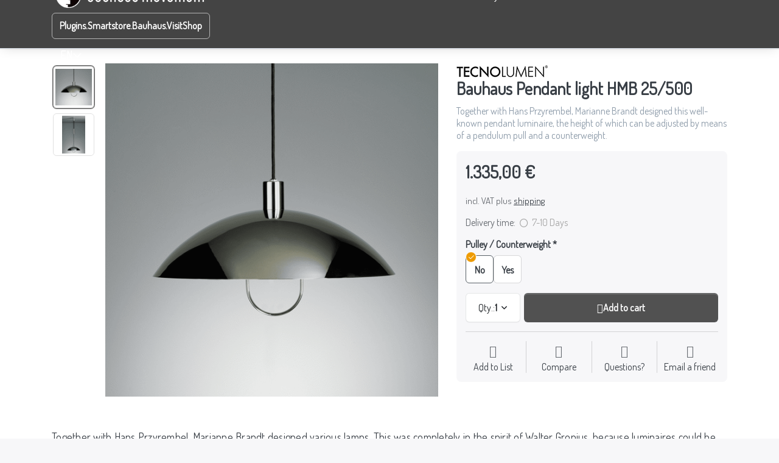

--- FILE ---
content_type: text/html; charset=utf-8
request_url: https://v5.bauhaus-movement.com/bauhaus-pendant-light-hmb-25/500/
body_size: 75531
content:
<!DOCTYPE html>
<html data-pnotify-firstpos1="0" lang="en" dir="ltr">
<head>
    <meta charset="utf-8" />
    <meta name="viewport" content="width=device-width, initial-scale=1.0, maximum-scale=1.0, minimum-scale=1.0, user-scalable=no, viewport-fit=cover, shrink-to-fit=no" />
    <meta name="HandheldFriendly" content="true" />
    <meta name="description" content="Together with Hans Przyrembel, Marianne Brandt designed this well-known pendant luminaire, the height of which can be adjusted by means of a pendulum pull and a counterweight." />
    <meta name="keywords" content="Tecnolumen, Bauhaus pendant light HMB 25/500 , Bauhaus Pendelleuchte HMB 25/500, Bauhaus lamps, Bauhaus Lampen, Hans Przyrembel, Marianne Brandt" />
    <meta name="generator" content="Smartstore 6.1.0.0" />
    <meta property="sm:root" content="/" />
    <meta name='__rvt' content='CfDJ8PtpnzCB0JVCjEpYEKmEW618nHRBk6lw8Uk213S95NGCK1_B4avp1fmFXEfBQhgCJMotoYNdAslqxlbOhChmeDjrn0x0PurYAxwRHhMOIHyf-xS2_5hqHhazIkxwQva5iYCrBXGVswdrZ6_hOK1Sodc' />

    <meta name='accept-language' content='en-US'/><title itemprop="name">Bauhaus Pendant light HMB 25/500 - Bauhaus Movement – Original Design Icons </title>

    
<script src="https://kit.fontawesome.com/0cc13ef9f9.js" crossorigin="anonymous"></script>

<link rel="stylesheet" href="https://kit.fontawesome.com/0cc13ef9f9.css" crossorigin="anonymous" />



    <script>
    try {
        if (typeof navigator === 'undefined') navigator = {};
        const html = document.documentElement;
        const classList = html.classList;
        if (/Edge\/\d+/.test(navigator.userAgent)) { classList.add('edge'); }
        else if ('mozMatchesSelector' in html) { classList.add('moz'); }
        else if (/iPad|iPhone|iPod/.test(navigator.userAgent) && !window.MSStream) { classList.add('ios'); }
        else if ('webkitMatchesSelector' in html) { classList.add('wkit'); }
        else if (/constructor/i.test(window.HTMLElement)) { classList.add('safari'); };
        classList.add((this.top === this.window ? 'not-' : '') + 'framed');
    } catch (e) { }
</script>
    

            <link href='https://fonts.googleapis.com/css?family=Dosis' rel='stylesheet' type='text/css' />

    
    <link as="font" rel="preload" href="/lib/fa6/webfonts/fa-solid-900.woff2" crossorigin />
    <link as="font" rel="preload" href="/lib/fa6/webfonts/fa-regular-400.woff2" crossorigin />
    
    
        <link rel="stylesheet" href="/lib/fa6/css/all.min.css" crossorigin />
    


    
        <link href="/bundle/css/site-common.css?v=r7oApy1-c6DpFjFNk27dk1bP0zg" rel="stylesheet" type="text/css" />
    
    <link href="/themes/bauhauscms/theme.css?v=rKRRyVnCAiQtINUyMSBO3EMFGJQ" rel="stylesheet" type="text/css" />


    
        <script src="/bundle/js/jquery.js?v=8_RozPc1R2yH47SeJ06zdSqIRgc"></script>
    <script data-origin="client-res">
	window.Res = {
"Common.Notification": "Alert","Common.Close": "Close","Common.On": "On","Common.OK": "OK","Common.Cancel": "Cancel","Common.Off": "Off","Common.Exit": "Exit","Common.CtrlKey": "Ctrl","Common.ShiftKey": "Shift","Common.AltKey": "Alt","Common.DelKey": "Del","Common.Done": "Done","Common.Failed": "Failed","Common.EnterKey": "Enter","Common.EscKey": "Esc","Common.DontAskAgain": "Don\'t ask again","Common.DontShowAgain": "Don\'t show again","Common.CopyToClipboard": "Copy to clipboard","Common.CopyToClipboard.Failed": "Failed to copy.","Common.CopyToClipboard.Succeeded": "Copied!","Products.Longdesc.More": "Show more","Products.Longdesc.Less": "Show less","Jquery.Validate.Email": "Please enter a valid email address.","Jquery.Validate.Required": "This field is required.","Jquery.Validate.Remote": "Please fix this field.","Jquery.Validate.Url": "Please enter a valid URL.","Jquery.Validate.Date": "Please enter a valid date.","Jquery.Validate.DateISO": "Please enter a valid date (ISO).","Jquery.Validate.Number": "Please enter a valid number.","Jquery.Validate.Digits": "Please enter only digits.","Jquery.Validate.Creditcard": "Please enter a valid credit card number.","Jquery.Validate.Equalto": "Please enter the same value again.","Jquery.Validate.Maxlength": "Please enter no more than {0} characters.","Jquery.Validate.Minlength": "Please enter at least {0} characters.","Jquery.Validate.Rangelength": "Please enter a value between {0} and {1} characters long.","jquery.Validate.Range": "Please enter a value between {0} and {1}.","Jquery.Validate.Max": "Please enter a value less than or equal to {0}.","Jquery.Validate.Min": "Please enter a value greater than or equal to {0}.","Admin.Common.AreYouSure": "Are you sure?","Admin.Common.AskToProceed": "Would you like to proceed?","FileUploader.Dropzone.Message": "To upload files drop them here or click","FileUploader.Dropzone.DictDefaultMessage": "Drop files here to upload","FileUploader.Dropzone.DictFallbackMessage": "Your browser does not support drag\'n\'drop file uploads.","FileUploader.Dropzone.DictFallbackText": "Please use the fallback form below to upload your files like in the olden days.","FileUploader.Dropzone.DictFileTooBig": "File is too big ({{filesize}}MiB). Max filesize: {{maxFilesize}}MiB.","FileUploader.Dropzone.DictInvalidFileType": "You can\'t upload files of this type.","FileUploader.Dropzone.DictResponseError": "Server responded with {{statusCode}} code.","FileUploader.Dropzone.DictCancelUpload": "Cancel upload","FileUploader.Dropzone.DictUploadCanceled": "Upload canceled.","FileUploader.Dropzone.DictCancelUploadConfirmation": "Are you sure you want to cancel this upload?","FileUploader.Dropzone.DictRemoveFile": "Remove file","FileUploader.Dropzone.DictMaxFilesExceeded": "You can not upload any more files.","FileUploader.StatusWindow.Uploading.File": "file is uploading","FileUploader.StatusWindow.Uploading.Files": "files are uploading","FileUploader.StatusWindow.Complete.File": "upload complete","FileUploader.StatusWindow.Complete.Files": "uploads complete","FileUploader.StatusWindow.Canceled.File": "upload canceled","FileUploader.StatusWindow.Canceled.Files": "uploads canceled",    };

    window.ClientId = "d73198f5-b5da-45cc-b987-bd4e434569cd";
</script>

    <link rel="canonical" href="https://v5.bauhaus-movement.com/bauhaus-pendant-light-hmb-25/500/" />
    <link as="image" rel="preload" href="//v5.bauhaus-movement.com/media/4533/content/bauhaus-logo3.png" /><link rel="alternate" hreflang="en" href="https://v5.bauhaus-movement.com/bauhaus-pendant-light-hmb-25/500/" />
<link rel="alternate" hreflang="de" href="https://v5.bauhaus-movement.com/de/bauhaus-pendelleuchte-hmb-25/500" />
<link rel="alternate" hreflang="nl" href="https://v5.bauhaus-movement.com/nl/bauhaus-hanglamp-hmb-25/500" />
<link rel="alternate" hreflang="fr" href="https://v5.bauhaus-movement.com/fr/lampe-bauhaus-hmb-25/500" />
<link rel="alternate" hreflang="it" href="https://v5.bauhaus-movement.com/it/lampada-bauhaus-hmb-25/500" />
<link rel="alternate" hreflang="es" href="https://v5.bauhaus-movement.com/es/lmpara-colgante-bauhaus-hmb-25/500" />
<link rel="alternate" hreflang="tr" href="https://v5.bauhaus-movement.com/tr/bauhaus-pendant-light-hmb-25/500-tr" />
<link rel="alternate" hreflang="he" href="https://v5.bauhaus-movement.com/he/bauhaus-pendant-light-hmb-25/500-il" />
<link rel="alternate" hreflang="el" href="https://v5.bauhaus-movement.com/el/bauhaus-pendant-light-hmb-25/500-gr" />
<link rel="alternate" hreflang="ru" href="https://v5.bauhaus-movement.com/ru/bauhaus-pendant-light-hmb-25/500-ru" />
<link rel="alternate" hreflang="ko" href="https://v5.bauhaus-movement.com/ko/bauhaus-pendant-light-hmb-25/500-kr" />
<link rel="alternate" hreflang="ja" href="https://v5.bauhaus-movement.com/ja/bauhaus-pendant-light-hmb-25/500-jp" />
<link rel="alternate" hreflang="zh" href="https://v5.bauhaus-movement.com/zh/bauhaus-pendant-light-hmb-25/500-cn" />
<link rel="alternate" hreflang="ar" href="https://v5.bauhaus-movement.com/ar/bauhaus-pendant-light-hmb-25/500-ar" />
<link rel="alternate" hreflang="hi" href="https://v5.bauhaus-movement.com/hi/bauhaus-pendant-light-hmb-25/500-in" />
<link as="image" rel="preload" href="//v5.bauhaus-movement.com/media/4533/content/bauhaus-logo3.png" />
    <script src="/Modules/Smartstore.Google.Analytics/js/google-analytics.utils.js"></script>
<!--Google code for Analytics tracking--><script>var gaProperty='UA-56084407-2';var disableStr='ga-disable-'+gaProperty;if(document.cookie.indexOf(disableStr+'=true')>-1){window[disableStr]=true;}
function gaOptout(){document.cookie=disableStr+'=true; expires=Thu, 31 Dec 2099 23:59:59 UTC; path=/';window[disableStr]=true;alert("Tracking is now disabled");}
(function(i,s,o,g,r,a,m){i['GoogleAnalyticsObject']=r;i[r]=i[r]||function(){(i[r].q=i[r].q||[]).push(arguments)},i[r].l=1*new Date();a=s.createElement(o),m=s.getElementsByTagName(o)[0];a.async=1;a.src=g;m.parentNode.insertBefore(a,m)})(window,document,'script','//www.google-analytics.com/analytics.js','ga');ga('create','UA-56084407-2','auto');ga('set','anonymizeIp',true);ga('send','pageview');</script><meta property='sm:pagedata' content='{"type":"product","id":351}' />
    <meta property='og:site_name' content='Bauhaus Movement HP' />
    <meta property='og:site' content='https://v5.bauhaus-movement.com/' />
    <meta property='og:url' content='https://v5.bauhaus-movement.com/bauhaus-pendant-light-hmb-25/500/' />
    <meta property='og:type' content='product' />
    <meta property='og:title' content='Bauhaus Pendant light HMB 25/500' />
    <meta property='twitter:card' content='summary' />
    <meta property='twitter:title' content='Bauhaus Pendant light HMB 25/500' />

        <meta property='og:description' content='Together with Hans Przyrembel, Marianne Brandt designed this well-known pendant luminaire, the height of which can be adjusted by means of a pendulum pull and a counterweight.' />
        <meta property='twitter:description' content='Together with Hans Przyrembel, Marianne Brandt designed this well-known pendant luminaire, the height of which can be adjusted by means of a pendulum pull and a counterweight.' />

        <meta property='og:image' content='https://v5.bauhaus-movement.com/media/3560/catalog/bauhaus-pendant-light-hmb-25-500.png' />
        <meta property='og:image:type' content='image/png' />
        <meta property='twitter:image' content='https://v5.bauhaus-movement.com/media/3560/catalog/bauhaus-pendant-light-hmb-25-500.png' />
            <meta property='og:image:alt' content='Picture of Bauhaus Pendant light HMB 25/500' />
            <meta property='twitter:image:alt' content='Picture of Bauhaus Pendant light HMB 25/500' />
            <meta property='og:image:width' content='1500' />
            <meta property='og:image:height' content='1500' />

    


    
    
    
<meta name='robots' content='index, follow' />

    <script src="/js/smartstore.globalization.adapter.js"></script>

    

    <link rel="shortcut icon" href='//v5.bauhaus-movement.com/media/9491/content/favicon.ico?v=6.1' />

    <!-- png icons -->
        <link rel="icon" type="image/png" sizes="16x16" href="//v5.bauhaus-movement.com/media/9627/content/favicon.png?size=16" />
        <link rel="icon" type="image/png" sizes="32x32" href="//v5.bauhaus-movement.com/media/9627/content/favicon.png?size=32" />
        <link rel="icon" type="image/png" sizes="96x96" href="//v5.bauhaus-movement.com/media/9627/content/favicon.png?size=96" />
        <link rel="icon" type="image/png" sizes="196x196" href="//v5.bauhaus-movement.com/media/9627/content/favicon.png?size=196" />




</head>

<body class="lyt-cols-1">
    
    

<div id="page">
    <header id="header">
        <div class="megamenu-section d-none d-lg-block">
            <nav class="navbar">
                <div class="megamenu-container w-100">
                    


<div class="main-menu d-flex align-items-center">
    <div class="container">
        <div class="row">
            <div class="col col-xl-auto">
                <div class="shopbar-col-group shopbar-col-group-brand">
                    <div class="shopbar-col shop-logo">
                        
<a class="brand" href="/">
        
        <img src='//v5.bauhaus-movement.com/media/4533/content/bauhaus-logo3.png' alt="Bauhaus Movement HP" title="Bauhaus Movement HP" class="img-fluid" width="359" height="60" />
</a>

                    </div>
                </div>
            </div>
            <div class="col">
                <div class="megamenu simple">




<div class="cms-menu cms-menu-navbar" data-menu-name="main">
    <ul class="navbar-nav flex-row flex-nowrap" id="menu-main">

            <li id="main-nav-item-dyH3w81IwB7HwOna" data-id="dyH3w81IwB7HwOna" class="nav-item">
                <a href="/about-bauhaus-en/" class="nav-link menu-link">
                    <span>Start</span>
                </a>
            </li>
            <li id="main-nav-item-ivVbcFswV0guzUKa" data-id="ivVbcFswV0guzUKa" class="nav-item">
                <a href="/b2b-bauhaus-business/" class="nav-link menu-link">
                    <span>Media</span>
                </a>
            </li>
            <li id="main-nav-item-ZbAxUUzxPVLJOYsU" data-id="ZbAxUUzxPVLJOYsU" class="nav-item">
                <a href="/100-years-bauhaus-chess-josef-hartwig/" class="nav-link menu-link">
                    <span>Social</span>
                </a>
            </li>
            <li id="main-nav-item-8FnH6so7FsytMiZY" data-id="8FnH6so7FsytMiZY" class="nav-item">
                <a href="/bauhaus-podcast/" class="nav-link menu-link">
                    <span>Exhibition</span>
                </a>
            </li>
            <li id="main-nav-item-gaDZjW2syX3BKi89" data-id="gaDZjW2syX3BKi89" class="nav-item">
                <a href="/bauhaus-podcast/" class="nav-link menu-link">
                    <span>Podcast</span>
                </a>
            </li>
            <li id="main-nav-item-UOYKeBMZsNnZjhac" data-id="UOYKeBMZsNnZjhac" class="nav-item">
                <a href="/bauhaus-podcast/" class="nav-link menu-link">
                    <span>Sustainability</span>
                </a>
            </li>
            <li id="main-nav-item-XWADIEc7rJqEawiD" data-id="XWADIEc7rJqEawiD" class="nav-item">
                <a href="/100-years-bauhaus-chess-josef-hartwig/" class="nav-link menu-link">
                    <span>News</span>
                </a>
            </li>
    </ul>
</div>                </div>
            </div>
            <div class="col col-auto">
                <div class="row">
                    <div>
                        
<div class="shopbar">
    <div class="shopbar-col-group shopbar-col-group-tools">
        

<div class="shopbar-col shopbar-tools" data-summary-href="/shoppingcart/cartsummary/?cart=True&amp;wishlist=True&amp;compare=True">

    <div class="shopbar-tool d-lg-none" id="shopbar-menu">
        <a class="shopbar-button" href="#" data-toggle="offcanvas" data-autohide="true" data-placement="left" data-fullscreen="false" data-disablescrolling="true" data-target="#offcanvas-menu">
            <span class="shopbar-button-icon">
                <i class="icm icm-menu"></i>
            </span>
            <span class="shopbar-button-label-sm">
                Menu
            </span>
        </a>
    </div>

    

    
</div>




    </div>
</div>
                    </div>
                    <div>
                        


                    </div>
                    <div>
                        <a href="https://shop.bauhaus-movement.com/" class="btn btn-clear mr-3">
                            <span>Plugins.Smartstore.Bauhaus.VisitShop</span>
                        </a>
                    </div>
                    <div>
                        

<div class="dropdown language-selector">
    <a class="menubar-link" data-toggle="dropdown" aria-haspopup="true" aria-expanded="false" href="#">
        <span>EN</span>
        <i class="fa fa-angle-down"></i>
    </a>
    <div class="dropdown-menu" aria-labelledby="dLabel">
            <a href="/set-language/2/?returnUrl=bauhaus-pendant-light-hmb-25%2F500%2F" title="English (United States) (EN)" rel="nofollow" class="dropdown-item disabled" data-selected="true" data-abbreviation="English">
                    <img src="/images/flags/us.png" alt="us.png" />
                <span>English</span>
            </a>
            <a href="/set-language/1/?returnUrl=de%2Fbauhaus-pendelleuchte-hmb-25%2F500" title="Deutsch (DE)" rel="nofollow" class="dropdown-item" data-selected="false" data-abbreviation="Deutsch">
                    <img src="/images/flags/de.png" alt="de.png" />
                <span>Deutsch</span>
            </a>
            <a href="/set-language/5/?returnUrl=nl%2Fbauhaus-hanglamp-hmb-25%2F500" title="Dutch (Netherlands) (NL)" rel="nofollow" class="dropdown-item" data-selected="false" data-abbreviation="Nederlands">
                    <img src="/images/flags/nl.png" alt="nl.png" />
                <span>Nederlands</span>
            </a>
            <a href="/set-language/3/?returnUrl=fr%2Flampe-bauhaus-hmb-25%2F500" title="French (France) (FR)" rel="nofollow" class="dropdown-item" data-selected="false" data-abbreviation="Français">
                    <img src="/images/flags/fr.png" alt="fr.png" />
                <span>Français</span>
            </a>
            <a href="/set-language/7/?returnUrl=it%2Flampada-bauhaus-hmb-25%2F500" title="Italian (Italy) (IT)" rel="nofollow" class="dropdown-item" data-selected="false" data-abbreviation="Italiano">
                    <img src="/images/flags/it.png" alt="it.png" />
                <span>Italiano</span>
            </a>
            <a href="/set-language/6/?returnUrl=es%2Flmpara-colgante-bauhaus-hmb-25%2F500" title="Spanish (Spain) (ES)" rel="nofollow" class="dropdown-item" data-selected="false" data-abbreviation="Español">
                    <img src="/images/flags/es.png" alt="es.png" />
                <span>Español</span>
            </a>
            <a href="/set-language/8/?returnUrl=tr%2Fbauhaus-pendant-light-hmb-25%2F500-tr" title="Turkish (Türkiye) (TR)" rel="nofollow" class="dropdown-item" data-selected="false" data-abbreviation="Türkçe">
                    <img src="/images/flags/tr.png" alt="tr.png" />
                <span>Türkçe</span>
            </a>
            <a href="/set-language/15/?returnUrl=he%2Fbauhaus-pendant-light-hmb-25%2F500-il" title="Israel (HE)" rel="nofollow" class="dropdown-item" data-selected="false" data-abbreviation="עברית">
                    <img src="/images/flags/il.png" alt="il.png" />
                <span>עברית</span>
            </a>
            <a href="/set-language/12/?returnUrl=el%2Fbauhaus-pendant-light-hmb-25%2F500-gr" title="Greek (Greece) (EL)" rel="nofollow" class="dropdown-item" data-selected="false" data-abbreviation="Ελληνικά">
                    <img src="/images/flags/gr.png" alt="gr.png" />
                <span>Ελληνικά</span>
            </a>
            <a href="/set-language/4/?returnUrl=ru%2Fbauhaus-pendant-light-hmb-25%2F500-ru" title="Russian (Russia) (RU)" rel="nofollow" class="dropdown-item" data-selected="false" data-abbreviation="Русский">
                    <img src="/images/flags/ru.png" alt="ru.png" />
                <span>Русский</span>
            </a>
            <a href="/set-language/16/?returnUrl=ko%2Fbauhaus-pendant-light-hmb-25%2F500-kr" title="Korea (KO)" rel="nofollow" class="dropdown-item" data-selected="false" data-abbreviation="한국어">
                    <img src="/images/flags/kr.png" alt="kr.png" />
                <span>한국어</span>
            </a>
            <a href="/set-language/9/?returnUrl=ja%2Fbauhaus-pendant-light-hmb-25%2F500-jp" title="Japanese (Japan) (JA)" rel="nofollow" class="dropdown-item" data-selected="false" data-abbreviation="日本語">
                    <img src="/images/flags/jp.png" alt="jp.png" />
                <span>日本語</span>
            </a>
            <a href="/set-language/11/?returnUrl=zh%2Fbauhaus-pendant-light-hmb-25%2F500-cn" title="Chinese (Simplified) (ZH)" rel="nofollow" class="dropdown-item" data-selected="false" data-abbreviation="中文">
                    <img src="/images/flags/cn.png" alt="cn.png" />
                <span>中文</span>
            </a>
            <a href="/set-language/10/?returnUrl=ar%2Fbauhaus-pendant-light-hmb-25%2F500-ar" title="Arabic (Saudi Arabia) (AR)" rel="nofollow" class="dropdown-item" data-selected="false" data-abbreviation="العربية">
                    <img src="/images/flags/sa.png" alt="sa.png" />
                <span>العربية</span>
            </a>
            <a href="/set-language/14/?returnUrl=hi%2Fbauhaus-pendant-light-hmb-25%2F500-in" title="Hindi (India) (HI)" rel="nofollow" class="dropdown-item" data-selected="false" data-abbreviation="हिंदी">
                    <img src="/images/flags/in.png" alt="in.png" />
                <span>हिंदी</span>
            </a>
    </div>
</div>


                    </div>
                </div>
            </div>
        </div>
    </div>
</div>


                </div>
            </nav>
        </div>
        <div class="megamenu-section d-flex align-items-center d-lg-none">
            <div class="row w-100">
                <div class="col">
                    <div class="shopbar-col-group shopbar-col-group-brand pl-3">
                        <div class="shopbar-col shop-logo">
                            
<a class="brand" href="/">
        
        <img src='//v5.bauhaus-movement.com/media/4533/content/bauhaus-logo3.png' alt="Bauhaus Movement HP" title="Bauhaus Movement HP" class="img-fluid" width="359" height="60" />
</a>

                        </div>
                    </div>
                </div>
                <div class="col shopbar-tool" id="shopbar-menu">
                    <a class="shopbar-button" href="#" data-toggle="offcanvas" data-autohide="true" data-fullscreen="false" data-disablescrolling="true" data-target="#offcanvas-menu">
                        <span class="shopbar-button-icon">
                            <i class="icm icm-menu"></i>
                        </span>
                    </a>
                </div>
            </div>
        </div>
    </header>

    <div class="canvas-blocker canvas-slidable"></div>

    <div class="page-main canvas-slidable">
        <div id="content-wrapper">

            



            

            <section id="content" class="container">
                

                <div id="content-body" class="row">


                    <div id="content-center" class="col-lg-12">
                        
                        





<div class="page product-details-page" itemscope itemtype="http://schema.org/Product">
    
    
    <article class="pd page-body">

        <div id="main-update-container" class="update-container" data-url="/product/updateproductdetails/?productId=351&amp;bundleItemId=0" data-id="351">
            <form method="post" id="pd-form" action="/bauhaus-pendant-light-hmb-25/500/">
                <!-- Top Content: Picture, Description, Attrs, Variants, Bundle Items, Price etc. -->
                <section class="row pd-section pd-section-top admin-actions-container">
                    <!-- Picture -->
                    <div class="col-12 col-md-6 col-lg-7 pd-data-col">
                        <div class="pd-data-col-inner">
                            

                            <div id="pd-gallery-container">
                                

<div id="pd-gallery-container-inner">
    <div id="pd-gallery" class="mb-3">
        





<div class="gal-box">
    <!-- Thumbnail navigation -->
    <div class="gal-nav-cell">
        <div class="gal-nav">
            <div class="gal-list">
                <div class="gal-track" itemscope itemtype="http://schema.org/ImageGallery">
                        <div class="gal-item" itemprop="associatedMedia" itemscope itemtype="http://schema.org/ImageObject">
                            <a class="gal-item-viewport"
                               itemprop="contentUrl"
                               href="//v5.bauhaus-movement.com/media/3560/catalog/bauhaus-pendant-light-hmb-25-500.png"
                               data-type="image"
                               data-width="1500"
                               data-height="1500"
                               data-medium-image="//v5.bauhaus-movement.com/media/3560/catalog/bauhaus-pendant-light-hmb-25-500.png?size=600"
                               title="Bauhaus Pendant light HMB 25/500, Picture 1 large"
                               data-picture-id="3560">
                                <img class="gal-item-content file-img" alt="Picture of Bauhaus Pendant light HMB 25/500" title="Bauhaus Pendant light HMB 25/500, Picture 1 large" src="//v5.bauhaus-movement.com/media/3560/catalog/bauhaus-pendant-light-hmb-25-500.png?size=72" />
                            </a>
                        </div>
                        <div class="gal-item" itemprop="associatedMedia" itemscope itemtype="http://schema.org/ImageObject">
                            <a class="gal-item-viewport"
                               itemprop="contentUrl"
                               href="//v5.bauhaus-movement.com/media/3561/catalog/bauhaus-pendant-light-hmb-25-500.png"
                               data-type="image"
                               data-width="1000"
                               data-height="1641"
                               data-medium-image="//v5.bauhaus-movement.com/media/3561/catalog/bauhaus-pendant-light-hmb-25-500.png?size=600"
                               title="Bauhaus Pendant light HMB 25/500, Picture 2 large"
                               data-picture-id="3561">
                                <img class="gal-item-content file-img" alt="Picture of Bauhaus Pendant light HMB 25/500" title="Bauhaus Pendant light HMB 25/500, Picture 2 large" src="//v5.bauhaus-movement.com/media/3561/catalog/bauhaus-pendant-light-hmb-25-500.png?size=72" />
                            </a>
                        </div>
                </div>
            </div>
        </div>
    </div>

    <!-- Picture -->
    <div class="gal-cell">
        <div class="gal">
                    <div class="gal-item">
                        <a class="gal-item-viewport" href="//v5.bauhaus-movement.com/media/3560/catalog/bauhaus-pendant-light-hmb-25-500.png"
                           data-thumb-image="//v5.bauhaus-movement.com/media/3560/catalog/bauhaus-pendant-light-hmb-25-500.png?size=72"
                           data-medium-image="//v5.bauhaus-movement.com/media/3560/catalog/bauhaus-pendant-light-hmb-25-500.png?size=600"
                           data-picture-id="3560">
                                <img class="gal-item-content file-img" data-zoom="//v5.bauhaus-movement.com/media/3560/catalog/bauhaus-pendant-light-hmb-25-500.png" data-zoom-width="1500" data-zoom-height="1500" alt="Picture of Bauhaus Pendant light HMB 25/500" title="Bauhaus Pendant light HMB 25/500" itemprop="image" src="//v5.bauhaus-movement.com/media/3560/catalog/bauhaus-pendant-light-hmb-25-500.png?size=600" />
                        </a>
                    </div>
                    <div class="gal-item">
                        <a class="gal-item-viewport" href="//v5.bauhaus-movement.com/media/3561/catalog/bauhaus-pendant-light-hmb-25-500.png"
                           data-thumb-image="//v5.bauhaus-movement.com/media/3561/catalog/bauhaus-pendant-light-hmb-25-500.png?size=72"
                           data-medium-image="//v5.bauhaus-movement.com/media/3561/catalog/bauhaus-pendant-light-hmb-25-500.png?size=600"
                           data-picture-id="3561">
                                <img class="gal-item-content file-img" data-zoom="//v5.bauhaus-movement.com/media/3561/catalog/bauhaus-pendant-light-hmb-25-500.png" data-zoom-width="1000" data-zoom-height="1641" alt="Picture of Bauhaus Pendant light HMB 25/500" title="Bauhaus Pendant light HMB 25/500" itemprop="image" data-lazy="//v5.bauhaus-movement.com/media/3561/catalog/bauhaus-pendant-light-hmb-25-500.png?size=600" />
                        </a>
                    </div>
        </div>
    </div>
</div>



    </div>
</div>
                            </div>

                            
                        </div>
                    </div>

                    <!-- Sidebar: Info, Price, Buttons etc. -->
                    <aside class="col-12 col-md-6 col-lg-5 pd-info-col">
                        <div class="zoom-window-container"></div>

                        

                        


<div class="pd-info pd-group">
    
    
    

    <!-- Brand -->
    <div class="pd-brand-block" itemprop="brand">
        <a class="pd-brand" href="/tecnolumen-bauhaus/">
                <img class="pd-brand-picture file-img" src="//v5.bauhaus-movement.com/media/1270/catalog/tecnolumen.png?size=256" alt="Picture for manufacturer Tecnolumen" title="All products from Tecnolumen" />
        </a>
        <meta itemprop="name" content="Tecnolumen">
    </div>

    <!-- Title -->
    <div class="page-title">
        <h1 class="pd-name" itemprop="name">
Bauhaus Pendant light HMB 25/500        </h1>
    </div>

    <!-- Short description -->
        <div class="pd-description">
            Together with Hans Przyrembel, Marianne Brandt designed this well-known pendant luminaire, the height of which can be adjusted by means of a pendulum pull and a counterweight.
        </div>
</div>

<!-- Review Overview -->


                        

                            
                            <!-- Product attributes (SKU, EAN, Weight etc.) -->
                            <div class="pd-attrs-container" data-partial="Attrs">
                                


                            </div>
                            <!-- Offer box -->
                            


<div class="pd-offer" itemprop="offers" itemscope itemtype="http://schema.org/Offer">
    <meta itemprop="itemCondition" content="http://schema.org/NewCondition" />
    <link itemprop="url" href="https://v5.bauhaus-movement.com/bauhaus-pendant-light-hmb-25/500/" />
            <div class="pd-offer-price-container" data-partial="Price">
                


<div class="pd-offer-price">
        <div class="pd-group">
            <div class="pd-price-group mb-3">

                

                <div class="pd-finalprice">
                    <span class="pd-finalprice-amount">
                        1.335,00 €
                    </span>
                    
                </div>
                    <meta itemprop="priceCurrency" content="EUR" />
                    <meta itemprop="price" content="1335.00" />
                
            </div>

            
        </div>
        <div class="pd-tierprices">
            <!-- Tier prices -->
            


        </div>
        <div class="pd-group">
            <!-- Pangv & legal info -->
            
            <div class="pd-legalinfo">
                incl. VAT  plus <a href="/shipping/">shipping</a>
            </div>
        </div>
        
</div>
            </div>

    <div class="pd-stock-info-container" data-partial="Stock">
        


<div class="pd-stock-info pd-group">
        <meta itemprop="availability" content="http://schema.org/InStock" />

        <div class="deliverytime-group d-flex">
            <span class="deliverytime-label">Delivery time:</span>
            <span class="delivery-time" title="Delivery time: 7-10 Days" style="color:#a6a6a6">
                <i class="fa fa-circle delivery-time-status" style="color: #a6a6a6"></i>
                7-10 Days
            </span>
        </div>
        

    
</div>
    </div>


    <div class="pd-variants-container" data-partial="Variants">
            

<div class="pd-variants">
        


<div class="form-group choice">
    <label class="choice-label required" for="pvari351-0-32-245">Pulley / Counterweight</label>
    
    <div class="choice-control">
		

<div class="choice-boxes" id="choice-boxes-245">
    <ul class="choice-box-group">
            <li class="choice-box selected">
                <label class="choice-box-label">
                    <input type="radio" class="choice-box-control-native" id="pvari351-0-32-245_1180" name="pvari351-0-32-245" value="1180" checked="checked" />

                    <span class="choice-box-content tooltip-toggle tooltip-toggle-touch" title="No">
                        <span class="choice-box-element">
                            <span class="choice-box-text">No</span>
                        </span>
                    </span>
                </label>
            </li>
            <li class="choice-box">
                <label class="choice-box-label">
                    <input type="radio" class="choice-box-control-native" id="pvari351-0-32-245_1179" name="pvari351-0-32-245" value="1179" />

                    <span class="choice-box-content tooltip-toggle tooltip-toggle-touch" title="Yes (&#x2B;165,00 €)">
                        <span class="choice-box-element">
                            <span class="choice-box-text">Yes</span>
                        </span>
                    </span>
                </label>
            </li>
    </ul>
</div>

    </div>
</div>
</div>
    </div>

    <div class="pd-offer-actions-container" data-partial="OfferActions">
            


<div class="row flex-nowrap pd-offer-actions">
            <div class="col-auto pd-offer-action-qty">
                



<div class="qty-input qty-input-dropdown">
        <div class="mf-dropdown d-block">
            <button class="btn btn-secondary btn-block justify-content-start gap-1 btn-lg">
                <span class="fwn text-truncate">Qty.:</span>
                <span data-bind="value">1</span>
                <i class="fas fa-xs fa-angle-down btn-icon-fix ml-auto"></i>
            </button>
            <select class="form-control qty-dropdown noskin form-control-lg form-control" data-val="true" data-val-required="&#x27;EnteredQuantity&#x27; must not be empty." id="addtocart_351_AddToCart_EnteredQuantity" name="addtocart_351.AddToCart.EnteredQuantity" required>
            <option selected="selected" value="1">1</option>
<option value="2">2</option>
<option value="3">3</option>
<option value="4">4</option>
<option value="5">5</option>
<option value="6">6</option>
<option value="7">7</option>
<option value="8">8</option>
<option value="9">9</option>
<option value="10">10</option>
<option value="11">11</option>
<option value="12">12</option>
<option value="13">13</option>
<option value="14">14</option>
<option value="15">15</option>
<option value="16">16</option>
<option value="17">17</option>
<option value="18">18</option>
<option value="19">19</option>
<option value="20">20</option>
<option value="21">21</option>
<option value="22">22</option>
<option value="23">23</option>
<option value="24">24</option>
<option value="25">25</option>
<option value="26">26</option>
<option value="27">27</option>
<option value="28">28</option>
<option value="29">29</option>
<option value="30">30</option>
<option value="31">31</option>
<option value="32">32</option>
<option value="33">33</option>
<option value="34">34</option>
<option value="35">35</option>
<option value="36">36</option>
<option value="37">37</option>
<option value="38">38</option>
<option value="39">39</option>
<option value="40">40</option>
<option value="41">41</option>
<option value="42">42</option>
<option value="43">43</option>
<option value="44">44</option>
<option value="45">45</option>
<option value="46">46</option>
<option value="47">47</option>
<option value="48">48</option>
<option value="49">49</option>
<option value="50">50</option>
<option value="51">51</option>
<option value="52">52</option>
<option value="53">53</option>
<option value="54">54</option>
<option value="55">55</option>
<option value="56">56</option>
<option value="57">57</option>
<option value="58">58</option>
<option value="59">59</option>
<option value="60">60</option>
<option value="61">61</option>
<option value="62">62</option>
<option value="63">63</option>
<option value="64">64</option>
<option value="65">65</option>
<option value="66">66</option>
<option value="67">67</option>
<option value="68">68</option>
<option value="69">69</option>
<option value="70">70</option>
<option value="71">71</option>
<option value="72">72</option>
<option value="73">73</option>
<option value="74">74</option>
<option value="75">75</option>
<option value="76">76</option>
<option value="77">77</option>
<option value="78">78</option>
<option value="79">79</option>
<option value="80">80</option>
<option value="81">81</option>
<option value="82">82</option>
<option value="83">83</option>
<option value="84">84</option>
<option value="85">85</option>
<option value="86">86</option>
<option value="87">87</option>
<option value="88">88</option>
<option value="89">89</option>
<option value="90">90</option>
<option value="91">91</option>
<option value="92">92</option>
<option value="93">93</option>
<option value="94">94</option>
<option value="95">95</option>
<option value="96">96</option>
<option value="97">97</option>
<option value="98">98</option>
<option value="99">99</option>
<option value="100">100</option>
</select>
        </div>
</div>
            </div>
            <div class="col">
                <a class="btn btn-primary btn-lg btn-block btn-add-to-cart ajax-cart-link"
                   href="#"
                   rel="nofollow"
                   data-href='/cart/addproduct/351/1/'
                   data-form-selector="#pd-form"
                   data-type="cart"
                   data-action="add"
                   data-toggle="offcanvas" 
                   data-target="#offcanvas-cart">
                    <i class="fa fa-cart-arrow-down d-none d-sm-inline-block d-md-none d-xl-inline-block"></i>
                    <span>Add to cart</span>
                </a>
            </div>
</div>
    </div>

    


<div class="pd-actions-container">
    
    
        <div class="row sm-gutters pd-actions">
                <div class="col-3 pd-action-item">
                        <a data-href='/cart/addproduct/351/2/' title="Add to wishlist" href="#" class="pd-action-link pd-action-link-special ajax-cart-link action-add-to-wishlist" rel="nofollow" data-type="wishlist" data-action="add" data-form-selector="#pd-form">
                           <i class="pd-action-icon icm icm-heart"></i> 
                           <span class="pd-action-label">Add to List</span>
                        </a>
                </div>
                <div class="col-3 pd-action-item">
                        <a data-href='/catalog/addproducttocompare/351/' title="Add to compare list" href="#" class="pd-action-link pd-action-link-special action-compare ajax-cart-link" rel="nofollow" data-type="compare" data-action="add">
                           <i class="pd-action-icon icm icm-repeat"></i> 
                           <span class="pd-action-label">Compare</span>
                        </a>
                </div>
                <div class="col-3 pd-action-item">
                        <a class="pd-action-link action-ask-question action-ask-question" href="javascript:void(0)"
                           data-href="/product/askquestionajax/351/"
                           data-form-selector="#pd-form" rel="nofollow" title="Question about product?">
                           <i class="pd-action-icon icm icm-envelope"></i> 
                           <span class="pd-action-label">Questions?</span>
                        </a>
                </div>
                <div class="col-3 pd-action-item">
                        <a class="pd-action-link action-bullhorn" href="/product/emailafriend/351/" rel="nofollow">
                            <i class="pd-action-icon icm icm-bullhorn"></i>
                            <span class="pd-action-label">Email a friend</span>
                        </a>
                </div>
        </div>
</div>


</div>





                        <!-- Available payment methods -->
                        

                        <!-- social share -->
                        


                    </aside>
                </section>

                
            <input name="__RequestVerificationToken" type="hidden" value="CfDJ8PtpnzCB0JVCjEpYEKmEW618nHRBk6lw8Uk213S95NGCK1_B4avp1fmFXEfBQhgCJMotoYNdAslqxlbOhChmeDjrn0x0PurYAxwRHhMOIHyf-xS2_5hqHhazIkxwQva5iYCrBXGVswdrZ6_hOK1Sodc" /></form>
        </div>

        <!-- Bottom Content: Full Description, Specification, Review etc. -->
        <section class="pd-section pd-section-bottom">
            <!-- Tabs -->
            


<div class="pd-tabs tabbable tabs-autoselect nav-responsive" id="pd-tabs" data-tabselector-href="/state/setselectedtab/"><ul class="nav nav-tabs nav-tabs-line nav-tabs-line-dense d-none"><li class="nav-item"><a class="nav-link active" data-loaded="true" data-toggle="tab" href="#pd-tabs-0"><span class="tab-caption">Description</span></a></li></ul><div class="tab-content">
<div aria-labelledby="pd-tabs-0-tab" class="tab-pane fade show nav-collapsible active" data-tab-name="pd-full-desc" id="pd-tabs-0" role="tabpanel"><h5 aria-expanded="true" class="nav-toggler" data-target="#collapse-pd-tabs-0" data-toggle="collapse">Description</h5><div class="nav-collapse collapse show" id="collapse-pd-tabs-0">
            <div class="long-text html-editor-content" itemprop="description">
                
                    <p><span style="font-size: 18px;">Together with Hans Przyrembel, Marianne Brandt designed various lamps. This was completely in the spirit of Walter Gropius, because luminaires could be used economically to fill the narrow school coffers. They were manufactured in the company's own workshop and used in the Bauhaus workshops themselves. A particularly fine example of this is the pendant luminaire now known as the HMB 25/300, the height of which can be regulated by means of a pendulum pull and a counterweight. Its hemispherical shade clearly bears the signature of Marianne Brandt.<br></span><span style="font-size: 18px;"><br>TECNOLUMEN had old catalogues with exact measurements and two old copies of the new pendant luminaires, one from the Bauhaus Archive, Berlin. It turned out that different materials and fittings with different dimensions were used. For example, the shade was made of aluminium or nickel silver or nickel-plated copper sheet. We chose the nickel-plated version because non-anodised aluminium runs quickly and nickel silver (Alpacca) is hardly ever produced anymore. In some luminaires the lower edge was flanged over to give the shade greater stability, as the thickness of the material was reduced.<br></span><span style="font-size: 18px;"><br>The new lamps have a straight cut off edge (like some of the old models), the pulley train has been reconstructed true to the original, like all other parts. Only the lampholder and the black braided cable comply with the new regulations.<br></span><span style="font-size: 18px;"><br>Both versions (shield diameter 300mm and 500mm) are available with and without roller hoist and are available in polished and nickel-plated aluminium and white painted aluminium.</span></p><p><span style="font-size: 18px;">Each luminaire is consecutively numbered and bears the signet TECNOLUMEN/BAUHAUS.<br></span><span style="font-size: 18px;"><br>Recommended illuminant: LED lamp 8 W, matt</span></p>
                
            </div>
        </div></div></div>
<input type='hidden' class='loaded-tab-name' name='LoadedTabs' value='pd-full-desc' />
</div>
            

            <!-- Tags -->
                


                
            
            <!-- Related products -->
            


<div class="pd-related-products block block-boxed mb-3">
    <div class="block-title">
        <h3>Related products</h3>
    </div>
    <div class="block-body pt-0">
        <div class="artlist-carousel">
            





<div id="artlist-3256473087" class='artlist artlist-grid artlist-3-cols'>
        


<article class="art" data-id="350">

    <div class="art-picture-block">
        
            <a class="art-picture img-center-container" href="/bauhaus-pendant-light-hmb-25-300/" title="Show details for Bauhaus Pendant light HMB 25/300">
                <img loading="lazy" class="file-img" src="//v5.bauhaus-movement.com/media/3558/catalog/bauhaus-pendant-light-hmb-25-300.png?size=400" alt="Picture of Bauhaus Pendant light HMB 25/300" title="Show details for Bauhaus Pendant light HMB 25/300" />
            </a>
    </div>


                


<div class="art-brand">
            <span>Tecnolumen</span>
</div>

    <h3 class="art-name">
        <a href="/bauhaus-pendant-light-hmb-25-300/" title="Bauhaus Pendant light HMB 25/300">
            <span>Bauhaus Pendant light HMB 25/300</span>
        </a>
    </h3>

        <div class="art-description" title="Together with Hans Przyrembel, Marianne Brandt designed this well-known pendant luminaire, the height of which can be adjusted by means of a pendulum pull and a counterweight.">
            Together with Hans Przyrembel, Marianne Brandt designed this well-known pendant luminaire, the height of which can be adjusted by means of a pendulum pull an...
        </div>

    

        



        


<div class="art-price-block">
    <span class="art-price">
        <span class="art-finalprice">
            <span class="art-price-value">
                From 1.015,00 €
            </span>
        </span>

        
    </span>

    

</div>




    


    <div class="art-drop">
            



<div class="row no-gutters art-btn-group">
            <a data-href='/cart/addproductsimple/350/?forceredirection=False'
               href="#"
               class="btn btn-primary ajax-cart-link px-sm-2 btn-lg art-btn col add-to-cart-button"
               title="Add to cart"
               data-toggle='tooltip' data-placement="bottom"
               rel="nofollow"
               data-type="cart"
               data-action="add">
                <i class="fa fa-cart-arrow-down"></i>
            </a>

        <a data-href='/cart/addproductsimple/350/?shoppingCartTypeId=2'
           href="#"
           class="btn btn-secondary btn-lg art-btn col ajax-cart-link add-to-wishlist-button" 
           title="Wishlist"
           data-toggle="tooltip" data-placement="bottom"
           rel="nofollow"
           data-type="wishlist"
           data-action="add">
            <i class="fal fa-heart"></i>
        </a>

        <a data-href="/catalog/addproducttocompare/350/"
           href="#"
           class="btn btn-secondary btn-lg art-btn col ajax-cart-link add-to-compare-list-button"
           title="Compare"
           data-toggle="tooltip" data-placement="bottom"
           rel="nofollow"
           data-type="compare"
           data-action="add">
            <i class="fa fa-retweet"></i>
        </a>

    <a href='/bauhaus-pendant-light-hmb-25-300/'
       class="btn btn-secondary btn-lg art-btn col product-details-button"
       title="Description"
       data-toggle="tooltip" data-placement="bottom">
        <i class="fa fa-info"></i>
    </a>
</div>
    </div>
</article>
        


<article class="art" data-id="276">

    <div class="art-picture-block">
        
            <a class="art-picture img-center-container" href="/cubelight-special-edition-mscl2/" title="Show details for Cubelight Special Edition">
                <img loading="lazy" class="file-img" src="//v5.bauhaus-movement.com/media/2809/catalog/cubelight-special-edition.png?size=400" alt="Picture of Cubelight Special Edition" title="Show details for Cubelight Special Edition" />
            </a>
    </div>


                


<div class="art-brand">
            <span>Tecnolumen</span>
</div>

    <h3 class="art-name">
        <a href="/cubelight-special-edition-mscl2/" title="Cubelight Special Edition">
            <span>Cubelight Special Edition</span>
        </a>
    </h3>

        <div class="art-description" title="The decorative “Cubelight” lighting object comes with 18 cubes made from real glass.">
            The decorative “Cubelight” lighting object comes with 18 cubes made from real glass.
        </div>

    

        



        


<div class="art-price-block">
    <span class="art-price">
        <span class="art-finalprice">
            <span class="art-price-value">
                755,00 €
            </span>
        </span>

        
    </span>

    

</div>




    


    <div class="art-drop">
            



<div class="row no-gutters art-btn-group">
            <a data-href='/cart/addproductsimple/276/?forceredirection=False'
               href="#"
               class="btn btn-primary ajax-cart-link px-sm-2 btn-lg art-btn col add-to-cart-button"
               title="Add to cart"
               data-toggle='tooltip' data-placement="bottom"
               rel="nofollow"
               data-type="cart"
               data-action="add">
                <i class="fa fa-cart-arrow-down"></i>
            </a>

        <a data-href='/cart/addproductsimple/276/?shoppingCartTypeId=2'
           href="#"
           class="btn btn-secondary btn-lg art-btn col ajax-cart-link add-to-wishlist-button" 
           title="Wishlist"
           data-toggle="tooltip" data-placement="bottom"
           rel="nofollow"
           data-type="wishlist"
           data-action="add">
            <i class="fal fa-heart"></i>
        </a>

        <a data-href="/catalog/addproducttocompare/276/"
           href="#"
           class="btn btn-secondary btn-lg art-btn col ajax-cart-link add-to-compare-list-button"
           title="Compare"
           data-toggle="tooltip" data-placement="bottom"
           rel="nofollow"
           data-type="compare"
           data-action="add">
            <i class="fa fa-retweet"></i>
        </a>

    <a href='/cubelight-special-edition-mscl2/'
       class="btn btn-secondary btn-lg art-btn col product-details-button"
       title="Description"
       data-toggle="tooltip" data-placement="bottom">
        <i class="fa fa-info"></i>
    </a>
</div>
    </div>
</article>
        


<article class="art" data-id="345">

    <div class="art-picture-block">
        
            <a class="art-picture img-center-container" href="/table-lamp-jella-tls-13/" title="Show details for Table lamp "Jella" TLS 13">
                <img loading="lazy" class="file-img" src="//v5.bauhaus-movement.com/media/3480/catalog/table-lamp-jella-tls-13.png?size=400" alt="Picture of Table lamp &quot;Jella&quot; TLS 13" title="Show details for Table lamp &quot;Jella&quot; TLS 13" />
            </a>
    </div>


                


<div class="art-brand">
            <span>Tecnolumen</span>
</div>

    <h3 class="art-name">
        <a href="/table-lamp-jella-tls-13/" title="Table lamp &quot;Jella&quot; TLS 13">
            <span>Table lamp "Jella" TLS 13</span>
        </a>
    </h3>

        <div class="art-description" title="Award-winner of the interior innovation award 2014">
            Award-winner of the interior innovation award 2014
        </div>

    

        



        


<div class="art-price-block">
    <span class="art-price">
        <span class="art-finalprice">
            <span class="art-price-value">
                670,00 €
            </span>
        </span>

        
    </span>

    

</div>




    


    <div class="art-drop">
            



<div class="row no-gutters art-btn-group">
            <a data-href='/cart/addproductsimple/345/?forceredirection=False'
               href="#"
               class="btn btn-primary ajax-cart-link px-sm-2 btn-lg art-btn col add-to-cart-button"
               title="Add to cart"
               data-toggle='tooltip' data-placement="bottom"
               rel="nofollow"
               data-type="cart"
               data-action="add">
                <i class="fa fa-cart-arrow-down"></i>
            </a>

        <a data-href='/cart/addproductsimple/345/?shoppingCartTypeId=2'
           href="#"
           class="btn btn-secondary btn-lg art-btn col ajax-cart-link add-to-wishlist-button" 
           title="Wishlist"
           data-toggle="tooltip" data-placement="bottom"
           rel="nofollow"
           data-type="wishlist"
           data-action="add">
            <i class="fal fa-heart"></i>
        </a>

        <a data-href="/catalog/addproducttocompare/345/"
           href="#"
           class="btn btn-secondary btn-lg art-btn col ajax-cart-link add-to-compare-list-button"
           title="Compare"
           data-toggle="tooltip" data-placement="bottom"
           rel="nofollow"
           data-type="compare"
           data-action="add">
            <i class="fa fa-retweet"></i>
        </a>

    <a href='/table-lamp-jella-tls-13/'
       class="btn btn-secondary btn-lg art-btn col product-details-button"
       title="Description"
       data-toggle="tooltip" data-placement="bottom">
        <i class="fa fa-info"></i>
    </a>
</div>
    </div>
</article>
        


<article class="art" data-id="290">

    <div class="art-picture-block">
        <div class="art-badges">
                <span class="art-badge badge badge-danger">- 3 %</span>
        </div>
            <a class="art-picture img-center-container" href="/wagenfeld-lamp-wg-24-bauhaus-in-100-objects/" title="Show details for Wagenfeld Lamp WG 24 + Bauhaus in 100 Objects">
                <img loading="lazy" class="file-img" src="//v5.bauhaus-movement.com/media/2906/catalog/wagenfeld-lamp-wg-24-bauhaus-in-100-objects.png?size=400" alt="Picture of Wagenfeld Lamp WG 24 &#x2B; Bauhaus in 100 Objects" title="Show details for Wagenfeld Lamp WG 24 &#x2B; Bauhaus in 100 Objects" />
            </a>
    </div>


                


<div class="art-brand">
            <span>Tecnolumen</span>
</div>

    <h3 class="art-name">
        <a href="/wagenfeld-lamp-wg-24-bauhaus-in-100-objects/" title="Wagenfeld Lamp WG 24 &#x2B; Bauhaus in 100 Objects">
            <span>Wagenfeld Lamp WG 24 + Bauhaus in 100 Objects</span>
        </a>
    </h3>

        <div class="art-description" title="The Bauhaus Table Lamp embodies the essential idea that form follows function, as espoused by the influential Bauhaus school.">
            The Bauhaus Table Lamp embodies the essential idea that form follows function, as espoused by the influential Bauhaus school.
        </div>

    

        



        


<div class="art-price-block">
    <span class="art-price art-price-offer">
        <span class="art-finalprice">
            <span class="art-price-value">
                599,00 €
            </span>
        </span>

        <span class="art-info-group">
        
        <span class="art-compareprice">
                <span class="art-compareprice-label">MSRP:</span>
            <span class="art-compareprice-value">620,00 €</span>
        </span>

            
        </span>
    </span>

    

</div>




    


    <div class="art-drop">
            



<div class="row no-gutters art-btn-group">
            <a data-href='/cart/addproductsimple/290/?forceredirection=False'
               href="#"
               class="btn btn-primary ajax-cart-link px-sm-2 btn-lg art-btn col add-to-cart-button"
               title="Add to cart"
               data-toggle='tooltip' data-placement="bottom"
               rel="nofollow"
               data-type="cart"
               data-action="add">
                <i class="fa fa-cart-arrow-down"></i>
            </a>

        <a data-href='/cart/addproductsimple/290/?shoppingCartTypeId=2'
           href="#"
           class="btn btn-secondary btn-lg art-btn col ajax-cart-link add-to-wishlist-button" 
           title="Wishlist"
           data-toggle="tooltip" data-placement="bottom"
           rel="nofollow"
           data-type="wishlist"
           data-action="add">
            <i class="fal fa-heart"></i>
        </a>

        <a data-href="/catalog/addproducttocompare/290/"
           href="#"
           class="btn btn-secondary btn-lg art-btn col ajax-cart-link add-to-compare-list-button"
           title="Compare"
           data-toggle="tooltip" data-placement="bottom"
           rel="nofollow"
           data-type="compare"
           data-action="add">
            <i class="fa fa-retweet"></i>
        </a>

    <a href='/wagenfeld-lamp-wg-24-bauhaus-in-100-objects/'
       class="btn btn-secondary btn-lg art-btn col product-details-button"
       title="Description"
       data-toggle="tooltip" data-placement="bottom">
        <i class="fa fa-info"></i>
    </a>
</div>
    </div>
</article>
        


<article class="art" data-id="271">

    <div class="art-picture-block">
        
            <a class="art-picture img-center-container" href="/wagenfeld-multipurpose-lamp-wnl-30/" title="Show details for Wagenfeld Multipurpose Lamp WNL 30">
                <img loading="lazy" class="file-img" src="//v5.bauhaus-movement.com/media/2728/catalog/wagenfeld-multipurpose-lamp-wnl-30.png?size=400" alt="Picture of Wagenfeld Multipurpose Lamp WNL 30" title="Show details for Wagenfeld Multipurpose Lamp WNL 30" />
            </a>
    </div>


                


<div class="art-brand">
            <span>Tecnolumen</span>
</div>

    <h3 class="art-name">
        <a href="/wagenfeld-multipurpose-lamp-wnl-30/" title="Wagenfeld Multipurpose Lamp WNL 30">
            <span>Wagenfeld Multipurpose Lamp WNL 30</span>
        </a>
    </h3>

        <div class="art-description" title="Designed in 1930 by Wilhelm Wagenfeld, the WNL 30 was conceived as a multi-purpose luminaire and, thanks to its minimalist design, does not need to shy away from confrontation with &quot;modern&quot; lamps.">
            Designed in 1930 by Wilhelm Wagenfeld, the WNL 30 was conceived as a multi-purpose luminaire and, thanks to its minimalist design, does not need to shy away...
        </div>

    

        



        


<div class="art-price-block">
    <span class="art-price">
        <span class="art-finalprice">
            <span class="art-price-value">
                600,00 €
            </span>
        </span>

        
    </span>

    

</div>




    


    <div class="art-drop">
            



<div class="row no-gutters art-btn-group">
            <a data-href='/cart/addproductsimple/271/?forceredirection=False'
               href="#"
               class="btn btn-primary ajax-cart-link px-sm-2 btn-lg art-btn col add-to-cart-button"
               title="Add to cart"
               data-toggle='tooltip' data-placement="bottom"
               rel="nofollow"
               data-type="cart"
               data-action="add">
                <i class="fa fa-cart-arrow-down"></i>
            </a>

        <a data-href='/cart/addproductsimple/271/?shoppingCartTypeId=2'
           href="#"
           class="btn btn-secondary btn-lg art-btn col ajax-cart-link add-to-wishlist-button" 
           title="Wishlist"
           data-toggle="tooltip" data-placement="bottom"
           rel="nofollow"
           data-type="wishlist"
           data-action="add">
            <i class="fal fa-heart"></i>
        </a>

        <a data-href="/catalog/addproducttocompare/271/"
           href="#"
           class="btn btn-secondary btn-lg art-btn col ajax-cart-link add-to-compare-list-button"
           title="Compare"
           data-toggle="tooltip" data-placement="bottom"
           rel="nofollow"
           data-type="compare"
           data-action="add">
            <i class="fa fa-retweet"></i>
        </a>

    <a href='/wagenfeld-multipurpose-lamp-wnl-30/'
       class="btn btn-secondary btn-lg art-btn col product-details-button"
       title="Description"
       data-toggle="tooltip" data-placement="bottom">
        <i class="fa fa-info"></i>
    </a>
</div>
    </div>
</article>
        


<article class="art" data-id="265">

    <div class="art-picture-block">
        
            <a class="art-picture img-center-container" href="/wilhelm-wagenfeld-table-lamp-wa-24-special-edition/" title="Show details for Wagenfeld table lamp WA 24 - Special Edition">
                <img loading="lazy" class="file-img" src="//v5.bauhaus-movement.com/media/2692/catalog/wagenfeld-table-lamp-wa-24-special-edition.png?size=400" alt="Picture of Wagenfeld table lamp WA 24 - Special Edition" title="Show details for Wagenfeld table lamp WA 24 - Special Edition" />
            </a>
    </div>


                


<div class="art-brand">
            <span>Tecnolumen</span>
</div>

    <h3 class="art-name">
        <a href="/wilhelm-wagenfeld-table-lamp-wa-24-special-edition/" title="Wagenfeld table lamp WA 24 - Special Edition">
            <span>Wagenfeld table lamp WA 24 - Special Edition</span>
        </a>
    </h3>

        <div class="art-description" title="On the occasion of the Bauhaus anniversary, TECNOLUMEN presents the Wagenfeld lamp for the first time as a strictly limited silver edition.">
            On the occasion of the Bauhaus anniversary, TECNOLUMEN presents the Wagenfeld lamp for the first time as a strictly limited silver edition.
        </div>

    

        



        


<div class="art-price-block">
    <span class="art-price">
        <span class="art-finalprice">
            <span class="art-price-value">
                990,00 €
            </span>
        </span>

        
    </span>

    

</div>




    


    <div class="art-drop">
            



<div class="row no-gutters art-btn-group">
            <a data-href='/cart/addproductsimple/265/?forceredirection=False'
               href="#"
               class="btn btn-primary ajax-cart-link px-sm-2 btn-lg art-btn col add-to-cart-button"
               title="Add to cart"
               data-toggle='tooltip' data-placement="bottom"
               rel="nofollow"
               data-type="cart"
               data-action="add">
                <i class="fa fa-cart-arrow-down"></i>
            </a>

        <a data-href='/cart/addproductsimple/265/?shoppingCartTypeId=2'
           href="#"
           class="btn btn-secondary btn-lg art-btn col ajax-cart-link add-to-wishlist-button" 
           title="Wishlist"
           data-toggle="tooltip" data-placement="bottom"
           rel="nofollow"
           data-type="wishlist"
           data-action="add">
            <i class="fal fa-heart"></i>
        </a>

        <a data-href="/catalog/addproducttocompare/265/"
           href="#"
           class="btn btn-secondary btn-lg art-btn col ajax-cart-link add-to-compare-list-button"
           title="Compare"
           data-toggle="tooltip" data-placement="bottom"
           rel="nofollow"
           data-type="compare"
           data-action="add">
            <i class="fa fa-retweet"></i>
        </a>

    <a href='/wilhelm-wagenfeld-table-lamp-wa-24-special-edition/'
       class="btn btn-secondary btn-lg art-btn col product-details-button"
       title="Description"
       data-toggle="tooltip" data-placement="bottom">
        <i class="fa fa-info"></i>
    </a>
</div>
    </div>
</article>
</div>






        </div>
    </div>
</div>
            

            <!-- Products also purchased -->
            


            
        </section>
    </article>

    
    
</div>


                        
                    </div>


                    
                </div>
            </section>
        </div>

        

        
            


<footer id="footer" class="footer-inverse">

    

    <div class="footer-social-wrapper">

        <div class="footer-brand mt-3 pb-4 text-center">
            <a href="/" title="Bauhaus Movement">
                <img class="footer-logo" src="/Themes/BauhausCMS/images/bauhaus-icon.png" />
            </a>
        </div>

        <div class="text-center">
            <h4 class="footer-title social-title nav-toggler collapsed">Follow us around the world</h4>
        </div>

        <div class="container footer-social">
            <div class="row">
                <div class="col text-center">

                    <a href="#" target="_top" class="btn x-btn-clear btn-circle btn-social btn-brand-instagram">
                        <i class="fab fa-instagram"></i>
                    </a>
                    <a href="https://twitter.com/BauhausMovement" target="_blank" class="btn x-btn-clear btn-circle btn-social btn-brand-twitter">
                        <i class="fab fa-twitter"></i>
                    </a>
                    <a href="https://www.facebook.com/bauhaus.movement/" target="_blank" class="btn x-btn-clear btn-circle btn-social btn-brand-facebook">
                        <i class="fab fa-facebook"></i>
                    </a>
                    <a href="https://www.youtube.com/user/bauhausmovement" target="_blank" class="btn x-btn-clear btn-circle btn-social btn-brand-youtube">
                        <i class="fab fa-youtube"></i>
                    </a>
                    <a href="https://bauhaus-movement.tumblr.com" target="_blank" class="btn x-btn-clear btn-circle btn-social btn-brand-tumblr">
                        <i class="fab fa-tumblr"></i>
                    </a>
                    <a href="https://de.pinterest.com/bauhaus_movement/" target="_blank" class="btn x-btn-clear btn-circle btn-social btn-brand-pinterest">
                        <i class="fab fa-pinterest-p"></i>
                    </a>
                    <a href="https://www.linkedin.com/company/bauhaus-movement/" target="_blank" class="btn x-btn-clear btn-circle btn-social btn-brand-linkedin">
                        <i class="fab fa-linkedin"></i>
                    </a>
                    <a href="https://www.behance.net/bauhaus-movement" target="_blank" class="btn x-btn-clear btn-circle btn-social btn-brand-behance">
                        <i class="fab fa-behance"></i>
                    </a>
                    <a href="https://ello.co/bauhaus-movement" target="_blank" class="btn x-btn-clear btn-circle btn-social btn-brand-ello">
                        <i class="fab fa-ello"></i>
                    </a>
                </div>
            </div>
        </div>
    </div>

    <div class="container text-center footer-menu mb-5">
        


<div class="cms-menu cms-menu-linklist" data-menu-name="footerinformation">
    <ul class="list-unstyled">
            <li>
                <a href="/b2b-bauhaus-business/" class="menu-link">

                    <span>Business Partner</span>
                </a>
            </li>
            <li>
                <a href="/100-years-bauhaus-chess-josef-hartwig/" class="menu-link">

                    <span>Start 01</span>
                </a>
            </li>
            <li>
                <a href="/100-years-bauhaus-chess-josef-hartwig/" class="menu-link">

                    <span>Start 02</span>
                </a>
            </li>
            <li>
                <a href="/newproducts/" class="menu-link" id="WhatNew">

                    <span>What&#x27;s New</span>
                </a>
            </li>
            <li>
                <a href="/manufacturer/all/" class="menu-link">

                    <span>All Brands</span>
                </a>
            </li>
            <li>
                <a href="/b2b-bauhaus-business/" class="menu-link">

                    <span>Start 03</span>
                </a>
            </li>
    </ul>
</div></menu>
    </div>

    

    <div class="footer-bottom-wrapper text-center">
        <div class="container footer-bottom">
            <div class="row sm-gutters">
                <div class="col">
                    Copyright &copy; 2025 Bauhaus Movement HP. All rights reserved.
                </div>
            </div>
            <div class="row">
                <div class="col">
                    <div class="footer-bottom-menu">
                        


<div class="cms-menu cms-menu-linklist" data-menu-name="footercompany">
    <ul class="list-unstyled">
    </ul>
</div></menu>
                    </div>
                </div>
            </div>
        </div>
    </div>
</footer>
        

        
    </div>

    <a href="#" id="scroll-top" class="scrollto d-flex align-items-center justify-content-center shadow-sm">
        <i class="fa fa-lg fa-angle-up"></i>
    </a>
</div>






    
    <!-- Root element of PhotoSwipe -->
<div id="pswp" class="pswp" tabindex="-1" role="dialog" aria-hidden="true">
    <div class="pswp__bg"></div>
    <div class="pswp__scroll-wrap">
        <div class="pswp__container">
            <div class="pswp__item"></div>
            <div class="pswp__item"></div>
            <div class="pswp__item"></div>
        </div>
        <div class="pswp__ui pswp__ui--hidden">
            <div class="pswp__top-bar clearfix">
                <div class="pswp__counter"></div>
                <div class="pswp__zoom-controls">
                    <button class="pswp__button pswp-action pswp__button--zoom" title="Zoom in/out"></button>
                    <button class="pswp__button pswp-action pswp__button--fs" title="Toggle fullscreen"></button>
                </div>
                <button class="pswp__button pswp__button--close" title="Close (Esc)">&#215;</button>
                <!-- Preloader demo http://codepen.io/dimsemenov/pen/yyBWoR -->
                <!-- element will get class pswp__preloader--active when preloader is running -->
                <div class="pswp__preloader">
                    <div class="pswp__preloader__icn">
                        <div class="pswp__preloader__cut">
                            <div class="pswp__preloader__donut"></div>
                        </div>
                    </div>
                </div>
            </div>
            <button class="pswp__button pswp-arrow pswp__button--arrow--left" title="Previous (arrow left)"></button>
            <button class="pswp__button pswp-arrow pswp__button--arrow--right" title="Next (arrow right)"></button>
            <div class="pswp__caption">
                <div class="pswp__caption__center"></div>
            </div>
        </div>
    </div>
</div>


    
        <script src="/bundle/js/site.js?v=aQhAEPexkeO5T9agpJRGi0t-bFo"></script>
        
        <script src="/lib/moment/locale/en-au.js" charset="UTF-8"></script>
    <script src="/bundle/js/smart-gallery.js?v=H0ecu3tKas7r64pL3eV0vopwo0E"></script><script data-origin="product-detail-offer">$(document).on('click','.action-ask-question',function(e){e.preventDefault();const el=$(this);const form=el.data('form-selector');if(form){const href=el.data('href');$.ajax({cache:false,url:href,data:$(form).serialize(),success:function(response){if(response.redirect)
location.href=response.redirect;}});}});</script><script data-origin="product-detail">
    $(function () {
        var settings = {
            galleryStartIndex: 0,
            enableZoom: toBool('True')
        };

    	$('#pd-form').productDetail(settings);
    });
</script><script data-origin="language-selector">
    $(function () {
        $(".language-selector .dropdown-item.disabled").on('click', function (e) {
            e.preventDefault();
        });
    });
</script>
    
    <aside id="offcanvas-menu" class="offcanvas offcanvas-overlay offcanvas-left offcanvas-shadow" data-blocker="true" data-overlay="true">
        <div class="offcanvas-content">
            <div id="offcanvas-menu-container" data-url="/menu/offcanvas/">
            </div>
        </div>
    </aside>

    <aside id="offcanvas-cart" class="offcanvas offcanvas-lg offcanvas-overlay offcanvas-right offcanvas-shadow" data-lg="true" data-blocker="true" data-overlay="true">
        <div class="offcanvas-content">
            




<div class="offcanvas-cart-header offcanvas-tabs">
    <ul class="nav nav-tabs nav-tabs-line row no-gutters" role="tablist">
        <li class="nav-item col">
            <a id="cart-tab" class="nav-link" data-toggle="tab" href="#occ-cart" role="tab" data-url="/shoppingcart/offcanvasshoppingcart/">
                <span class="title">Shopping Cart</span>
                <span class="badge badge-pill badge-counter label-cart-amount badge-warning" data-bind-to="CartItemsCount" style="display:none">0</span>
            </a>
        </li>
        <li class="nav-item col">
            <a id="wishlist-tab" class="nav-link" data-toggle="tab" href="#occ-wishlist" role="tab" data-url="/shoppingcart/offcanvaswishlist/">
                <span class="title">Wishlist</span>
                <span class="badge badge-pill badge-counter label-cart-amount badge-warning" data-bind-to="WishlistItemsCount" style="display:none">0</span>
            </a>
        </li>
        <li class="nav-item col">
            <a id="compare-tab" class="nav-link" data-toggle="tab" href="#occ-compare" role="tab" data-url="/catalog/offcanvascompare/">
                <span class="title">Compare</span>
                <span class="badge badge-pill badge-counter label-cart-amount badge-warning" data-bind-to="CompareItemsCount" style="display:none">0</span>
            </a>
        </li>
    </ul>
</div>

<div class="offcanvas-cart-content">
    <form id="offcanvas-cart-form">
        <div class="tab-content">
            <div class="tab-pane fade" id="occ-cart" role="tabpanel"></div>
            <div class="tab-pane fade" id="occ-wishlist" role="tabpanel"></div>
            <div class="tab-pane fade" id="occ-compare" role="tabpanel"></div>
        </div>
    </form>
</div>

        </div>
    </aside>
    <script src="/js/public.offcanvas-cart.js"></script>

    <script src="/Themes/BauhausCMS/js/site.js"></script>
    <script data-origin="global-layout">
        $(function () {
            Site.run();
        });
    </script>

</body>
</html>


--- FILE ---
content_type: text/css
request_url: https://kit.fontawesome.com/0cc13ef9f9.css
body_size: -345
content:
@import url(https://ka-p.fontawesome.com/releases/v6.7.2/css/pro.min.css?token=0cc13ef9f9);@import url(https://ka-p.fontawesome.com/releases/v6.7.2/css/pro-v4-shims.min.css?token=0cc13ef9f9);@import url(https://ka-p.fontawesome.com/releases/v6.7.2/css/pro-v5-font-face.min.css?token=0cc13ef9f9);@import url(https://ka-p.fontawesome.com/releases/v6.7.2/css/pro-v4-font-face.min.css?token=0cc13ef9f9);

--- FILE ---
content_type: text/javascript
request_url: https://v5.bauhaus-movement.com/Themes/BauhausCMS/js/site.js
body_size: 5427
content:
(function (window, document, $) {
    'use strict';

    $.site = $.site || {};

    $.extend($.site, {
        extend: function (obj) {
            $.each(this._queue, function (name, queue) {
                if ($.isFunction(obj[name])) {
                    queue.push(obj[name]);

                    delete obj[name];
                }
            });

            $.extend(this, obj);

            return this;
        }
    });

    var $body = $(document.body);
    
    var header = $('#header'),
        navbarRoot = $('.megamenu-section'),
        navbar = navbarRoot.children().first(),
        subMenu = header.find('> .submenu-container'),
        scrollable = $('.canvas-content').length > 0 ? $('.canvas-content') : $(window);

    window.Site = $.site.extend({
        run: function (next) {
            if ($("#content-wrapper").outerHeight() > 800) {
                this.handleNavbarScrolling();
            }
        },

        handleNavbarScrolling: function () {
            if (navbar.length === 0)
                return;

            var prevY,
                closing = false,
                scrolling = false,
                subMenuOffsetTop = 0;

            // Toggle navbar stickyness
            function handle() {
                if (closing)
                    return;

                var y = scrollable.scrollTop(),
                    up = undefined;

                if (y !== prevY) {
                    if (_.isNumber(prevY)) {
                        up = y < prevY;
                    }

                    subMenuOffsetTop = subMenu.length === 0 ? 0 : header.outerHeight() - subMenu.outerHeight();

                    handleNavbar(y, up);

                    if (subMenu.length) {
                        handleSubMenu(y, up);
                    }
                }

                prevY = y;
                scrolling = false;
                closing = false;
            }

            function handleNavbar(y, up) {
                var offset = subMenuOffsetTop || header.outerHeight(),
                    isSticky = $body.is('.navbar-sticky'),
                    makeSticky = false;

                if (_.isNumber(prevY)) {
                    // Show sticky navbar only when scrolled up
                    if (!up) {
                        if (isSticky && y < offset) {
                            // Scrolling down within the top area (offset) while the navbar is sticky does not remove stickyness
                            makeSticky = true;
                        }
                        else {
                            makeSticky = y > offset;
                        }
                    }
                    else if (up && isSticky) {
                        makeSticky = y > 0;
                    }
                }
                else {
                    // Page initial load
                    makeSticky = y > offset;
                }

                if (closing)
                    return;

                if (makeSticky) {
                    $body.addClass("navbar-sticky");
                    if (isSticky) {
                        $body.toggleClass("navbar-in", up).toggleClass("navbar-out", !up);
                    }
                }
                else {
                    $body.removeClass("navbar-sticky navbar-in navbar-out");
                }
            }

            function handleSubMenu(y, up) {
                if (!subMenu.data("initialized")) {
                    var bg = subMenu.find('> .submenu-bg');
                    bg.addClass("no-anims");
                    setTimeout(function () {
                        bg.removeClass("no-anims");
                    }, 400);
                    subMenu.data("initialized", true);
                }

                $body.toggleClass('submenu-sticky', y >= subMenuOffsetTop);
            }

            // handle on page init
            handle.apply(this);

            scrollable.on('scroll', function () {
                if (!scrolling) {
                    scrolling = true;
                    requestAnimationFrame(handle);
                }
            });

            // Handle on resize
            EventBroker.subscribe("page.resized", function () {
                if (!scrolling) {
                    scrolling = true;
                    requestAnimationFrame(handle);
                }
            });
        },

        setupResponsiveNav: function () {
            if (typeof ResponsiveBootstrapToolkit !== 'undefined') {
                $('.nav-responsive').responsiveNav();
            }
        },

        initOffCanvasNav: function () {
            $("#offcanvas-menu").removeClass("offcanvas-left offcanvas-right").addClass("offcanvas-" + (SmartStore.globalization.culture.isRTL ? "left" : "right"));

            // Hamburger animation
            $("#offcanvas-menu").on("show.sm.offcanvas", function (e) {
                $('.hamburger').addClass('active');

                // Scroll to top window edge if navbar is not sticky but is partly visible
                var scrollY = $(window).scrollTop();
                if (scrollY > 0 && !$('.header').hasClass('navbar-sticky') && scrollY < $('.navbar-root').outerHeight()) {
                    $(window).scrollTo(0, 120);
                }
            });

            $("#offcanvas-menu").on("hide.sm.offcanvas", function (e) {
                $('.hamburger').removeClass('active');
            });
        }
    });
})(window, document, jQuery);


--- FILE ---
content_type: text/plain
request_url: https://www.google-analytics.com/j/collect?v=1&_v=j102&aip=1&a=937427677&t=pageview&_s=1&dl=https%3A%2F%2Fv5.bauhaus-movement.com%2Fbauhaus-pendant-light-hmb-25%2F500%2F&ul=en-us%40posix&dt=Bauhaus%20Pendant%20light%20HMB%2025%2F500%20-%20Bauhaus%20Movement%20%E2%80%93%20Original%20Design%20Icons&sr=1280x720&vp=1280x720&_u=YEBAAEABAAAAACAAI~&jid=130960795&gjid=1465733326&cid=606865039.1762481261&tid=UA-56084407-2&_gid=2103724012.1762481261&_r=1&_slc=1&z=1965416918
body_size: -452
content:
2,cG-KHDM7LML9S